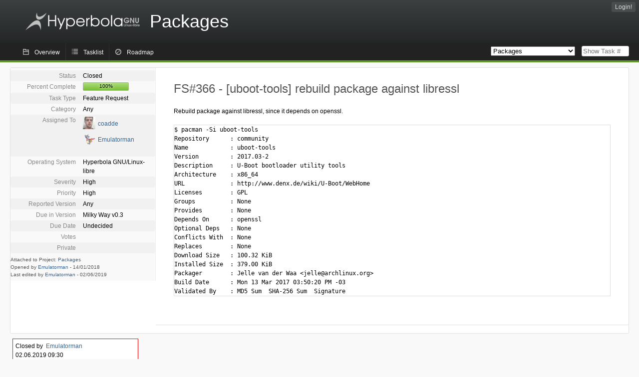

--- FILE ---
content_type: text/html; charset=utf-8
request_url: https://issues.hyperbola.info/index.php?do=details&task_id=366&opened=4&status%5B0%5D=&order=severity&sort=desc&pagenum=4
body_size: 15325
content:
<!DOCTYPE html PUBLIC "-//W3C//DTD XHTML 1.0 Strict//EN" "http://www.w3.org/TR/xhtml1/DTD/xhtml1-strict.dtd">
<html xmlns="http://www.w3.org/1999/xhtml" lang="en-US" xml:lang="en-US">
<head>
<title>FS#366 : [uboot-tools] rebuild package against libressl</title>
<meta name="description" content="Flyspray, a Bug Tracking System written in PHP." />
<meta http-equiv="Content-Type" content="text/html; charset=utf-8" />
<meta http-equiv="Content-Script-Type" content="text/javascript" />
<meta http-equiv="Content-Style-Type" content="text/css" />
<meta name="viewport" content="width=device-width, initial-scale=1.0" />
<link rel="icon" href="favicon.ico" />
<link rel="index" id="indexlink" type="text/html" href="https://issues.hyperbola.info/" />
<link rel="section" type="text/html" href="https://issues.hyperbola.info/?project=2" />
<link rel="section" type="text/html" href="https://issues.hyperbola.info/?project=3" />
<link rel="section" type="text/html" href="https://issues.hyperbola.info/?project=6" />
<link rel="section" type="text/html" href="https://issues.hyperbola.info/?project=4" />
<link rel="section" type="text/html" href="https://issues.hyperbola.info/?project=5" />
<link rel="section" type="text/html" href="https://issues.hyperbola.info/?project=7" />
<link media="screen" href="https://issues.hyperbola.info/themes/CleanFS/theme.css" rel="stylesheet" type="text/css" />
<link media="print" href="https://issues.hyperbola.info/themes/CleanFS/theme_print.css" rel="stylesheet" type="text/css" />
<link href="https://issues.hyperbola.info/themes/CleanFS/font-awesome.min.css" rel="stylesheet" type="text/css" />
<link rel="alternate" type="application/rss+xml" title="Flyspray RSS 1.0 Feed"
  href="https://issues.hyperbola.info/feed.php?feed_type=rss1&amp;project=4" />
<link rel="alternate" type="application/rss+xml" title="Flyspray RSS 2.0 Feed"
  href="https://issues.hyperbola.info/feed.php?feed_type=rss2&amp;project=4" />
<link rel="alternate" type="application/atom+xml" title="Flyspray Atom 0.3 Feed"
  href="https://issues.hyperbola.info/feed.php?feed_type=atom&amp;project=4" />
<script type="text/javascript" src="https://issues.hyperbola.info/js/prototype/prototype.js"></script>
<script type="text/javascript" src="https://issues.hyperbola.info/js/script.aculo.us/scriptaculous.js"></script>
<script type="text/javascript" src="https://issues.hyperbola.info/js/details.js"></script>
<script type="text/javascript" src="https://issues.hyperbola.info/js/tabs.js"></script>
<script type="text/javascript" src="https://issues.hyperbola.info/js/functions.js"></script>
<script type="text/javascript" src="https://issues.hyperbola.info/js/jscalendar/calendar_stripped.js"></script>
<script type="text/javascript" src="https://issues.hyperbola.info/js/jscalendar/calendar-setup_stripped.js"> </script>
<script type="text/javascript" src="https://issues.hyperbola.info/js/jscalendar/lang/calendar-en.js"></script>
<script type="text/javascript" src="https://issues.hyperbola.info/js/lightbox/js/lightbox.js"></script>
<link rel="stylesheet" href="https://issues.hyperbola.info/js/lightbox/css/lightbox.css" type="text/css" media="screen" />
 
</head>
<body onload="" class="details p4">

    <h1 id="title"><a href="https://issues.hyperbola.info/">
	<img src="https://issues.hyperbola.info//logotype.png" />	<span>Packages</span>
    </a></h1>
    <input id="menu1" type="checkbox">
<label id="labelmenu1" for="menu1"></label>
<div id="menu"><ul id="menu-list"><li class="first">
	<input type="checkbox" id="s_loginbox" />
        <label for="s_loginbox" id="show_loginbox" accesskey="l">Login!</label>
        <div id="loginbox" class="popup"><form id="login" action="https://issues.hyperbola.info/index.php?do=authenticate" method="post">
<div id="login_input">
	<input placeholder="Username" class="text" type="text" id="lbl_user_name" name="user_name" size="17" maxlength="32" />
	<input placeholder="Password" class="password" type="password" id="lbl_password" name="password" size="17" maxlength="100" />
	<label for="lbl_remember">Remember me</label>
	<input type="checkbox" id="lbl_remember" name="remember_login" />
	<input type="hidden" name="return_to" value="/index.php?do=details&amp;task_id=366&amp;opened=4&amp;status%5B0%5D=&amp;order=severity&amp;sort=desc&amp;pagenum=4" />
	<input type="submit" value="Login!" name="login" id="login_button" />
</div>
<div id="login_links">
              <a id="registerlink"
                href="https://issues.hyperbola.info/index.php?do=register">Register</a>
                  <a id="forgotlink"
                href="https://issues.hyperbola.info/index.php?do=lostpw">Lost password?</a>
        </div>
<div id="login_oauth">
    </div>
</form>
</div>
	</li></ul>
</div><div id="pm-menu">
	<input id="pmmenu" type="checkbox">
	<label id="labelpmmenu" for="pmmenu"></label>
	<ul id="pm-menu-list"><li class="first">
		<a id="toplevellink"
				href="https://issues.hyperbola.info/index.php?do=toplevel&amp;project=4">Overview</a>
	</li><li>
		<a id="homelink"
				href="https://issues.hyperbola.info/index.php?do=tasklist&amp;project=4">Tasklist</a>
	</li><li>
		<a id="roadmaplink"
				href="https://issues.hyperbola.info/index.php?do=roadmap&amp;project=4">Roadmap</a>
	</li>	</ul>
	<div id="pmcontrol">
		<div id="projectselector">			<form id="projectselectorform" action="https://issues.hyperbola.info/index.php" method="get">
				<select name="project" onchange="document.getElementById('projectselectorform').submit()">
				<option value="0">All Projects</option><optgroup><option value="2">Culture</option><option value="3">Hardware</option><option value="6">Installation</option><option value="4" selected="selected">Packages</option><option value="5">Services</option><option value="7">Software Development</option></optgroup>				</select>
				<noscript><button type="submit">Switch</button></noscript>
				<input type="hidden" name="do" value="details" />
				<input type="hidden" value="1" name="switch" />
							</form>
		</div>
		<div id="showtask">			<form action="https://issues.hyperbola.info/index.php" method="get">
				<noscript><button type="submit">Show Task #</button></noscript>
				<input id="task_id" name="show_task" class="text" type="text" size="10" accesskey="t" placeholder="Show Task #" />
			</form>
		</div>
	</div>
</div>

								
<div id="content">
		<div id="actionbar">
	</div>
<!-- end actionbar -->


<!-- Grab fields wanted for this project so we can only show those we want -->

<div id="taskdetails">
	<span id="navigation">
	
				</span>

	<div id="taskfields">
	
	<ul class="fieldslist">
	<!-- Status -->
		<li>
		<span class="label">Status</span>
		<span  class="value">
					Closed				</span>

			</li>
	
	<!-- Progress -->
		<li>
		<span class="label">Percent Complete</span>
		<span  class="value">
			<div class="progress_bar_container" style="width: 90px">
				<span>100%</span>
				<div class="progress_bar" style="width:100%"></div>
			</div>
		</span>
			</li>
	
	<!-- Task Type -->
		<li>
		<span class="label">Task Type</span>
		<span  class="value">Feature Request</span>
 			</li>
	
	<!-- Category -->
			<li>
		<span class="label">Category</span>
		<span  class="value">
						Any		</span>
				</li>
        
	<!-- Assigned To -->
		<li>
		<span class="label">Assigned To</span>
		<span class="value assignedto">
					<table class="assignedto">
											<tr>
					<td><a href="https://issues.hyperbola.info/index.php?do=user&area=users&id=1" title="Márcio Silva"><img src="//www.gravatar.com/avatar/95e10a65c12680f556205a1564f28f26?d=mm&s=0"/></a></td>
					<td><a href="https://issues.hyperbola.info/index.php?do=user&amp;area=users&amp;id=1" title="Márcio Silva">coadde</a></td>
				</tr>
															<tr>
					<td><a href="https://issues.hyperbola.info/index.php?do=user&area=users&id=4" title="André Silva"><img src="//www.gravatar.com/avatar/4085640090126e2ad1b1bab0f84d0f68?d=mm&s=0"/></a></td>
					<td><a href="https://issues.hyperbola.info/index.php?do=user&amp;area=users&amp;id=4" title="André Silva">Emulatorman</a></td>
				</tr>
										</table>
				</span>
	</li>
	
	<!-- OS -->
		<li>
		<span class="label">Operating System</span>
		<span  class="value">Hyperbola GNU/Linux-libre</span>

			</li>
	
	<!-- Severity -->
		<li>
		<span class="label">Severity</span>
		<span  class="value">High</span>

			</li>
	
	<!-- Priority -->
		<li>
		<span class="label">Priority</span>
		<span  class="value">High</span>

		        </li>
	
	<!-- Reported In -->
		<li>
		<span class="label">Reported Version</span>
		<span  class="value">
			Any		</span>

			</li>
	
	<!-- Due Version -->
		<li>
		<span class="label">Due in Version</span>
		<span  class="value">
						Milky Way v0.3					</span>
			</li>
	
	<!-- Due Date -->
		<li>
		<span class="label">Due Date</span>
				<span  class="value">
			Undecided			<br/>
			<span></span>
		</span>

			</li>
	
	<!-- Effort Tracking -->
			
			
	<!-- Votes -->
		<li class="votes">
        	<span class="label">Votes</span>
		<span class="value">
						</span>
	</li>
	
	<!-- Private -->
		<li>
		<span class="label">Private</span>
		<span class="value">
				</span>
	</li>
	
	<!-- Watching -->
		</ul>

	<div id="fineprint">
	Attached to Project: <a
		href="/index.php?project=4">Packages</a>
	<br/>
	Opened by <a href="https://issues.hyperbola.info/index.php?do=user&amp;area=users&amp;id=4" title="André Silva">Emulatorman</a>
		-
	<span title="14.01.2018 21:26">14/01/2018</span>
			<br/>
		Last edited by <a href="https://issues.hyperbola.info/index.php?do=user&amp;area=users&amp;id=4" title="André Silva">Emulatorman</a>        	-
		<span title="02.06.2019 09:30">02/06/2019</span>
		</div>
</div>

<div id="taskdetailsfull">
	<h2 class="summary severity4">
	FS#366 - [uboot-tools] rebuild package against libressl	</h2>

	<span class="tags"></span>
	<div id="taskdetailstext">
<p>
Rebuild package against libressl, since it depends on openssl.
</p>
<pre class="code">
$ pacman -Si uboot-tools
Repository      : community
Name            : uboot-tools
Version         : 2017.03-2
Description     : U-Boot bootloader utility tools
Architecture    : x86_64
URL             : http://www.denx.de/wiki/U-Boot/WebHome
Licenses        : GPL
Groups          : None
Provides        : None
Depends On      : openssl
Optional Deps   : None
Conflicts With  : None
Replaces        : None
Download Size   : 100.32 KiB
Installed Size  : 379.00 KiB
Packager        : Jelle van der Waa &lt;jelle@archlinux.org&gt;
Build Date      : Mon 13 Mar 2017 03:50:20 PM -03
Validated By    : MD5 Sum  SHA-256 Sum  Signature
</pre>
</div>

	  
	</div>

<div id="taskinfo">

<!-- This task blocks the following tasks: -->

</div>
</div>

<div id="taskclosed">
	Closed by&nbsp;&nbsp;<a href="https://issues.hyperbola.info/index.php?do=user&amp;area=users&amp;id=4" title="André Silva">Emulatorman</a><br/>
	02.06.2019 09:30<br/>
	<strong>Reason for closing:</strong> &nbsp;Fixed<br/>
	</div>

<div id="actionbuttons">
	</div>
<div class="clear"></div>
<ul id="submenu">
    <li id="commentstab">
  <a href="#comments">Comments (0)</a>
  </li>
  
  <li id="relatedtab">
  <a href="#related">Related Tasks (1/0)</a>
  </li>

  
  
        </ul>
<div id="comments" class="tab active">
</div>
<div id="related" class="tab">
  
  <div class="related">
    <form action="https://issues.hyperbola.info/index.php?do=details&amp;task_id=366#related" method="post" enctype="multipart/form-data" ><input type="hidden" name="csrftoken" value="398034695" />      <table id="tasks_related" class="userlist">
        <thead>
          <tr>
          <th>
            <a class="toggle_selected" href="javascript:ToggleSelected('tasks_related')">
              <!--<img title="Toggle Selected" alt="Toggle Selected" src="https://issues.hyperbola.info/themes/CleanFS/kaboodleloop.png" width="16" height="16" />-->
            </a>
          </th>
          <th>Tasks related to this task (1)</th>
        </tr>
        </thead>
        <tbody>
                <tr>
          <td class="ttcolumn">
            <input type="checkbox" name="related_id[]" disabled="disabled" value="182" /></td>
          <td><del>&#160;<a href="https://issues.hyperbola.info/index.php?do=details&amp;task_id=191&amp;opened=4&amp;status%5B0%5D=&amp;order=severity&amp;sort=desc&amp;pagenum=4" title="Implemented | [libressl] add package as OpenSSL replacement and default provid | 100%"  class = "closedtasklink">FS#191 - [libressl] add package as OpenSSL replacement and default provid</a>&#160;</del></td>
        </tr>
                </tbody>
        <tfoot>
        <tr>
          <td colspan="2">
            <input type="hidden" name="action" value="remove_related" />
            <input type="hidden" name="task_id" value="366" />
            <button type="submit">Remove</button>
          </td>
        </tr>
        </tfoot>
      </table>
    </form>
  </div>
    
  <div class="related">
    <table id="duplicate_tasks" class="userlist">
      <thead>
      <tr>
        <th>Duplicate tasks of this task (0)</th>
      </tr>
      </thead>
      <tbody>
            </tbody>
    </table>
  </div>

  </div>
<div id="effort" class="tab">
    <form action="https://issues.hyperbola.info/index.php?do=details&amp;task_id=366#effort" method="post" enctype="multipart/form-data" ><input type="hidden" name="csrftoken" value="398034695" />                <table class="userlist history">
            <thead>
            <tr>
                <th>Date</th>
                <th>User</th>
                <th>Effort (H:M)</th>
                <th></th>
            </tr>
            </thead>
            <tbody>
                        </tbody>
        </table>
    </form>
    <!-- a href with target flyspraytimers for webbrowsers with disabled javascript -->
    <a href="/mytimers.php" onclick="javascript:window.open('/mytimers.php','flyspraytimers','innerWidth=320,innerHeight=300,scrollbars=no');return false;" target="flyspraytimers">watch my effort tracking timers</a>
</div>
<div id="history" class="tab">
<h3>Loading...</h3>
</div>
<input type="checkbox" id="s_shortcuts" />
<label for="s_shortcuts" id="shortcutlabel"><i class="fa fa-keyboard-o"></i> Keyboard shortcuts</label>
<label for="s_shortcuts" id="shortcutsmodal"></label>
<div id="shortcuts">
<label for="s_shortcuts" id="shortcutclose"><i class="fa fa-close fa-2x"></i></label>
<h3>Available keyboard shortcuts</h3>
<h4></h4>
<ul>
<li><kbd>Alt</kbd> + <kbd>⇧ Shift</kbd> + <kbd>l</kbd> Login Dialog / Logout</li>
<li><kbd>Alt</kbd> + <kbd>⇧ Shift</kbd> + <kbd>a</kbd> Add new task</li>
<li><kbd>Alt</kbd> + <kbd>⇧ Shift</kbd> + <kbd>m</kbd> My searches</li>
<li><kbd>Alt</kbd> + <kbd>⇧ Shift</kbd> + <kbd>t</kbd> focus taskid search</li>
</ul>
<h4>Tasklist</h4>
<ul>
<li><kbd>o</kbd> open selected task</li>
<li><kbd>j</kbd> move cursor down</li>
<li><kbd>k</kbd> move cursor up</li>
</ul>
<h4>Task Details</h4>
<ul>
<li><kbd>n</kbd> Next task</li>
<li><kbd>p</kbd> Previous task</li>
<li><kbd>Alt</kbd> + <kbd>⇧ Shift</kbd> + <kbd>e</kbd> <kbd>↵ Enter</kbd> Edit this task</li>
<li><kbd>Alt</kbd> + <kbd>⇧ Shift</kbd> + <kbd>w</kbd> watch task</li>
<li><kbd>Alt</kbd> + <kbd>⇧ Shift</kbd> + <kbd>y</kbd> Close Task</li>
</ul>
<h4>Task Editing</h4>
<ul>
<li><kbd>Alt</kbd> + <kbd>⇧ Shift</kbd> + <kbd>s</kbd> save task</li>
</ul>
</div>
</div>
<div id="footer">
      
  <!-- Please don't remove this line - it helps promote Flyspray -->
  <a href="https://www.flyspray.org/" class="offsite">powered by Flyspray</a>
</div>
</body>
</html>
